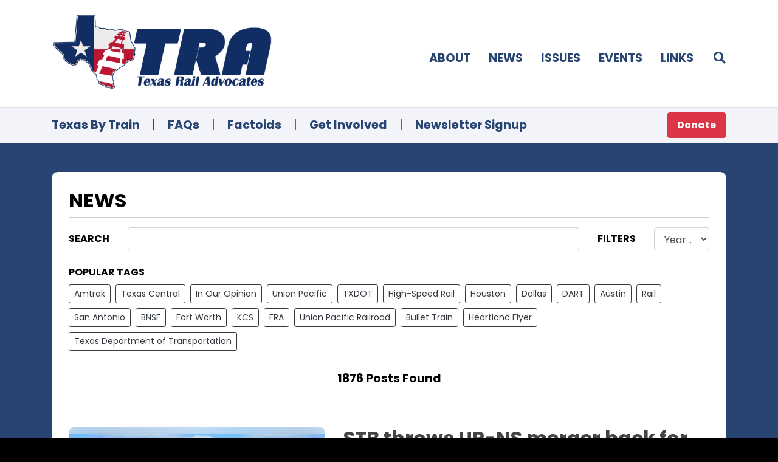

--- FILE ---
content_type: text/html; charset=UTF-8
request_url: https://texasrailadvocates.org/news?tag=
body_size: 8078
content:
<!DOCTYPE html>
<html lang="en">
<head>
	<meta charset="UTF-8">
	<meta name="viewport" content="width=device-width, initial-scale=1, minimum-scale=1">
	<meta http-equiv="X-UA-Compatible" content="ie=edge" />
	<meta name="theme-color" content="#333" />

	<title>News - Texas Rail Advocates</title>
	
	<link rel="preconnect" href="https://fonts.gstatic.com">
	<meta property="fb:app_id" content="" />
	<meta property="og:type" content="article" />
	<meta property="og:title" content="News - Texas Rail Advocates" />
	<meta property="og:url" content="https://texasrailadvocates.org/news" />
	<meta property="og:description" content="" />
	<meta property="og:image" content="https://texasrailadvocates.org/?v=6592a964183abde21d2d49231c1c1161c681f49e" />

	<meta name="twitter:card" content="summary" />
	<meta name="twitter:title" content="News - Texas Rail Advocates" />
	<meta name="twitter:creator" content="" />
	<meta name="twitter:image" content="https://texasrailadvocates.org/?v=6592a964183abde21d2d49231c1c1161c681f49e" />
	<meta name="twitter:domain" content="texasrailadvocates.org" />

	<meta name="google-signin-client_id" content="" />
		
	<link rel="shortcut icon" href="/favicon.ico?v=6592a964183abde21d2d49231c1c1161c681f49e" />
	<link rel="icon" type="image/png" href="/favicon.ico?v=6592a964183abde21d2d49231c1c1161c681f49e" />

	<!-- framework resources -->
	<script type="text/javascript" src="/share/jquery32/jquery.min.js?v=6592a964183abde21d2d49231c1c1161c681f49e"></script>
	<script type="text/javascript" src="/share/bootstrap4/bootstrap.bundle.min.js?v=6592a964183abde21d2d49231c1c1161c681f49e"></script>
	<script type="text/javascript" src="/themes/toaster/js/scripts.js?v=6592a964183abde21d2d49231c1c1161c681f49e"></script>
	<script type="text/javascript" src="/themes/local/js/scripts.js?v=6592a964183abde21d2d49231c1c1161c681f49e"></script>
	<link rel="stylesheet" type="text/css" href="https://fonts.googleapis.com/css2?family=Poppins:ital,wght@0,200;0,300;0,400;0,500;0,700;1,200;1,300;1,400;1,500;1,700&family=Roboto+Condensed:ital,wght@0,300;0,400;0,700;1,300;1,400;1,700&family=Azeret+Mono:ital,wght@0,100;0,400;0,600;1,100;1,300;1,600&display=swap" />
	<link rel="stylesheet" type="text/css" href="/share/bootstrap4/bootstrap.min.css?v=6592a964183abde21d2d49231c1c1161c681f49e" />
	<link rel="stylesheet" type="text/css" href="/share/fontawesome5/all.min.css?v=6592a964183abde21d2d49231c1c1161c681f49e" />
	<link rel="stylesheet" type="text/css" href="/themes/toaster/css/styles.css?v=6592a964183abde21d2d49231c1c1161c681f49e" />
	<link rel="stylesheet" type="text/css" href="/themes/local/css/styles.css?v=6592a964183abde21d2d49231c1c1161c681f49e" />

	<!-- remote resources -->
	<script type="text/javascript" src="https://www.google.com/recaptcha/api.js"></script>
	<script type="text/javascript" src="https://apis.google.com/js/platform.js" async defer></script>
	<script type="text/javascript" src="https://connect.facebook.net/en_US/sdk.js" async defer></script>
	<script type="text/javascript" src="https://platform.twitter.com/widgets.js" async defer></script>
	<script type="text/javascript" src="https://appleid.cdn-apple.com/appleauth/static/jsapi/appleid/1/en_US/appleid.auth.js" async defer></script>

<link type="text/css" rel="stylesheet" href="https://cdn.jsdelivr.net/npm/summernote@0.8.18/dist/summernote.min.css" />
<script type="text/javascript" src="https://cdn.jsdelivr.net/npm/summernote@0.8.18/dist/summernote.min.js"></script>

<!-- Google tag (gtag.js) -->
<script async src="https://www.googletagmanager.com/gtag/js?id=AW-1007866629"></script>
<script>
  window.dataLayer = window.dataLayer || [];
  function gtag(){dataLayer.push(arguments);}
  gtag('js', new Date());

  gtag('config', 'AW-1007866629');
</script>

<!-- Event snippet for Website traffic conversion page -->
<script>
  gtag('event', 'conversion', {'send_to': 'AW-1007866629/Sg8kCMrxmNgCEIWmy-AD'});
</script>

</head>
<body class="">
	<!-- social media frameworks-->
	<script type="text/javascript">
		</script>
	<!-- end social media frameworks -->


	<div id="Keystone" style="display:block;overflow-x:hidden;">
<header id="SiteHeader" class="">

	<!-- primary header bar -->
	<div class="container pt-4 pb-4">
		<div class="row align-items-center">
			<div class="col-6 col-lg-4" style="padding-right:0px;">
				<a href="/"><img src="/share/gfx/logo2.png" alt="Texas Rail Advocates" /></a>
			</div>
			<div class="col d-lg-none" style="padding-left:0px;padding-right:0px;"></div>
			<div class="d-block d-lg-none col-auto" style="padding-left:0px;padding-right:4px;">
				<a href="#" class="SiteSearchToggle"><i class="fas fa-fw fa-search"></i></a>
			</div>
			<div class="d-block d-lg-none col-auto">
				<a id="SiteMenuToggle" href="#" class="font-size-largerest">
					<span class="text-uppercase">Menu</span>
					<i class="fas fa-fw fa-bars"></i>
				</a>
			</div>
			<div class="col-12 d-lg-none mb-0 mb-lg-4"></div>

			<div id="SiteMenu1" class="col d-none d-lg-block mt-4 mt-mb-0">
				<div class="row justify-content-start justify-content-lg-end align-items-center text-uppercase mb-2">
					<div class="d-lg-none col-6 col-lg-auto mb-3 mb-lg-0">
						<hr class="d-block d-lg-none mt-0 mb-3" />
						<a href="/about">Home</a>
					</div>
					<div class="col-6 col-lg-auto mb-3 mb-lg-0">
						<hr class="d-block d-lg-none mt-0 mb-3" />
						<a href="/about">About</a>
					</div>
					<div class="col-6 col-lg-auto mb-3 mb-lg-0">
						<hr class="d-block d-lg-none mt-0 mb-3" />
						<a href="/news">News</a>
					</div>
					<div class="col-6 col-lg-auto mb-3 mb-lg-0">
						<hr class="d-block d-lg-none mt-0 mb-3" />
						<a href="/issues">Issues</a>
					</div>
					<div class="col-6 col-lg-auto mb-3 mb-lg-0">
						<hr class="d-block d-lg-none mt-0 mb-3" />
						<a href="/events">Events</a>
					</div>
					<div class="col-6 col-lg-auto mb-3 mb-lg-0">
						<hr class="d-block d-lg-none mt-0 mb-3" />
						<a href="/links">Links</a>
					</div>

					<div class="col-6 d-block d-lg-none mb-3">
						<hr class="d-block d-lg-none mt-0 mb-3" />
						<a href="/texas-by-train" class="font-size-larger font-weight-bold">Texas By Train</a>
					</div>
					<div class="col-6 d-block d-lg-none mb-3">
						<hr class="d-block d-lg-none mt-0 mb-3" />
						<a href="/faq" class="font-size-larger font-weight-bold">FAQs</a>
					</div>
					<div class="col-6 d-block d-lg-none mb-3">
						<hr class="d-block d-lg-none mt-0 mb-3" />
						<a href="/factoids" class="font-size-larger font-weight-bold">Factoids</a>
					</div>
					<div class="col-6 d-block d-lg-none mb-3">
						<hr class="d-block d-lg-none mt-0 mb-3" />
						<a href="/get-involved" class="font-size-larger font-weight-bold">Get Involved</a>
					</div>
					<div class="col-6 d-block d-lg-none mb-3">
						<hr class="d-block d-lg-none mt-0 mb-3" />
						<a href="https://fm.tms.us/fmi/webd/TRAdatabase" class="font-size-larger font-weight-bold">Newsletter</a>
					</div>
					<div class="col-6 d-block d-lg-none mb-3">
						<hr class="d-block d-lg-none mt-0 mb-3" />
						<a href="/donate" class="text-danger">Donate</a>
					</div>
					<div class="col-6 d-block d-lg-none mb-3">
						<hr class="d-block d-lg-none mt-0 mb-3" />
						<a href="/contact" class="">Contact</a>
					</div>

					<div class="col-12 col-lg-auto mb-3 mb-lg-0 d-none d-lg-block">
						<hr class="d-block d-lg-none mt-0 mb-3" />
						<a href="#" class="SiteSearchToggle"><i class="fas fa-fw fa-search"></i></a>
					</div>

				</div>
			</div>

		</div>
	</div>

	<!-- search drawer -->
	<div class="container">
		<div id="SiteSearch1" class="d-none pt-4 pb-4">
			<form action="/news" method="get">
			<div class="font-weight-bold">Search:</div>
			<div class="mb-2">
				<input type="text" name="q" class="form-control" />
			</div>
			<div class="row">
				<div class="col-auto">

				</div>
				<div class="col"></div>
				<div class="col-auto">
					<button type="submit" class="btn btn-sm btn-primary">
						Search
					</button>
					<button class="btn btn-sm btn-secondary SiteSearchToggle">
						Cancel
					</button>
				</div>
			</div>
			</form>
		</div>
	</div>

	<!-- subheader -->
	<div class="d-none d-lg-block" style="background:#f2f4f9;border-top:1px solid #E0E2E6;">
		<div class="container pt-2 pb-2">
			<div class="row justify-content-center align-items-center">
				<div class="col-auto">
					<a href="/texas-by-train" class="font-weight-bold">Texas By Train</a>
				</div>
				<div class="col-auto text-primary" style="padding-left:5px;padding-right:5px;">|</div>
				<div class="col-auto">
					<a href="/faq" class="font-weight-bold">FAQs</a>
				</div>
				<div class="col-auto text-primary" style="padding-left:5px;padding-right:5px;">|</div>
				<div class="col-auto">
					<a href="/factoids" class="font-weight-bold">Factoids</a>
				</div>
				<div class="col-auto text-primary" style="padding-left:5px;padding-right:5px;">|</div>
				<div class="col-auto">
					<a href="/get-involved" class="font-weight-bold">Get Involved</a>
				</div>
				<div class="col-auto text-primary" style="padding-left:5px;padding-right:5px;">|</div>
				<div class="col-auto">
					<a href="https://fm.tms.us/fmi/webd/TRAdatabase" class="font-weight-bold">Newsletter Signup</a>
				</div>
				<div class="col text-right">
					<a href="/donate" class="btn btn-danger font-size-normal text-white btn-lg font-weight-bold">Donate</a>
				</div>
			</div>
		</div>
	</div>

</header>

<script type="module">
jQuery(document)
.ready(function(){

	let MenuToggle = jQuery('#SiteMenuToggle');
	let SearchToggle = jQuery('.SiteSearchToggle');

	let Menu1 = jQuery('#SiteMenu1');
	let Search1 = jQuery('#SiteSearch1');

	MenuToggle.on('click',function(){
		Menu1.toggleClass('d-none');
		return false;
	});

	SearchToggle.on('click', function(){
		console.log('search click');

		if(Search1.hasClass('d-none')) {
			Search1.removeClass('d-none');

			Search1
			.find('.form-control')[0]
			.focus();
		}

		else {
			Search1.addClass('d-none');
		}

		return false;
	});

	return;
});
</script><section class="SiteSection">


<div class="container container-page">
	<div class="page-wrapper rounded">

		<h2 class="text-uppercase">News</h2>
		<hr class="mt-0 mb-3" />

		<div class="row align-items-center mb-4">
			<div class="col-12 col-lg-auto mb-2 mb-lg-0">
				<strong class="text-uppercase">Search</strong>
							</div>
			<div class="col mb-4 mb-lg-0">
				<input type="text" name="q" class="form-control FilterText" value="" data-field="q" />
			</div>
			<div class="col-12 col-lg-auto mb-2 mb-lg-0">
				<strong class="text-uppercase">Filters</strong>
			</div>
			<div class="col-12 col-lg-auto mb-2 mb-lg-0">
				<select id="FilterYear" name="year" class="form-control FilterSelect" data-field="year">
					<option value="0">Year...</option>
										<option value="2026" >2026</option>
										<option value="2025" >2025</option>
										<option value="2024" >2024</option>
										<option value="2023" >2023</option>
										<option value="2022" >2022</option>
										<option value="2021" >2021</option>
										<option value="2020" >2020</option>
										<option value="2019" >2019</option>
										<option value="2018" >2018</option>
										<option value="2017" >2017</option>
										<option value="2016" >2016</option>
										<option value="2015" >2015</option>
									</select>
			</div>
					</div>

		<div class="row tight align-items-center mb-4">
			<div class="col-12 mb-2">
				<strong class="text-uppercase">Popular Tags</strong>
			</div>
						<div class="col-auto mb-2">
				<a href="/news?tag=Amtrak" class="btn btn-outline-dark btn-sm">Amtrak</a>
			</div>
						<div class="col-auto mb-2">
				<a href="/news?tag=Texas Central" class="btn btn-outline-dark btn-sm">Texas Central</a>
			</div>
						<div class="col-auto mb-2">
				<a href="/news?tag=In Our Opinion" class="btn btn-outline-dark btn-sm">In Our Opinion</a>
			</div>
						<div class="col-auto mb-2">
				<a href="/news?tag=Union Pacific" class="btn btn-outline-dark btn-sm">Union Pacific</a>
			</div>
						<div class="col-auto mb-2">
				<a href="/news?tag=TXDOT" class="btn btn-outline-dark btn-sm">TXDOT</a>
			</div>
						<div class="col-auto mb-2">
				<a href="/news?tag=High-Speed Rail" class="btn btn-outline-dark btn-sm">High-Speed Rail</a>
			</div>
						<div class="col-auto mb-2">
				<a href="/news?tag=Houston" class="btn btn-outline-dark btn-sm">Houston</a>
			</div>
						<div class="col-auto mb-2">
				<a href="/news?tag=Dallas" class="btn btn-outline-dark btn-sm">Dallas</a>
			</div>
						<div class="col-auto mb-2">
				<a href="/news?tag=DART" class="btn btn-outline-dark btn-sm">DART</a>
			</div>
						<div class="col-auto mb-2">
				<a href="/news?tag=Austin" class="btn btn-outline-dark btn-sm">Austin</a>
			</div>
						<div class="col-auto mb-2">
				<a href="/news?tag=Rail" class="btn btn-outline-dark btn-sm">Rail</a>
			</div>
						<div class="col-auto mb-2">
				<a href="/news?tag=San Antonio" class="btn btn-outline-dark btn-sm">San Antonio</a>
			</div>
						<div class="col-auto mb-2">
				<a href="/news?tag=BNSF" class="btn btn-outline-dark btn-sm">BNSF</a>
			</div>
						<div class="col-auto mb-2">
				<a href="/news?tag=Fort Worth" class="btn btn-outline-dark btn-sm">Fort Worth</a>
			</div>
						<div class="col-auto mb-2">
				<a href="/news?tag=KCS" class="btn btn-outline-dark btn-sm">KCS</a>
			</div>
						<div class="col-auto mb-2">
				<a href="/news?tag=FRA" class="btn btn-outline-dark btn-sm">FRA</a>
			</div>
						<div class="col-auto mb-2">
				<a href="/news?tag=Union Pacific Railroad" class="btn btn-outline-dark btn-sm">Union Pacific Railroad</a>
			</div>
						<div class="col-auto mb-2">
				<a href="/news?tag=Bullet Train" class="btn btn-outline-dark btn-sm">Bullet Train</a>
			</div>
						<div class="col-auto mb-2">
				<a href="/news?tag=Heartland Flyer" class="btn btn-outline-dark btn-sm">Heartland Flyer</a>
			</div>
						<div class="col-auto mb-2">
				<a href="/news?tag=Texas Department of Transportation" class="btn btn-outline-dark btn-sm">Texas Department of Transportation</a>
			</div>
					</div>

		<div class="hr-hide-last">

			<div class="font-weight-bold font-size-larger text-center mb-4">
				1876 Posts Found
											</div>

			<hr />

			<!-- POST LISTING -->
			
<div class="row">
	<div class="col-12 mb-0">
		<div class="row align-items-top">
			<div class="col-12 col-md-5">
								<div class="ratiobox widemeh rounded mb-4">
					<div class="position-absolutely wallpapered covered rounded" style="transform:scale(1.1);filter:blur(26px);background-image:url(https://texasrailadvocates.org/media/upl/976c8ccb/a6ff/4eae/a71f/1aad3633338d/image.jpg);"></div>
					<div class="position-absolutely wallpapered contained rounded" style="background-color:transparent;background-image:url(https://texasrailadvocates.org/media/upl/976c8ccb/a6ff/4eae/a71f/1aad3633338d/image.jpg);"></div>
				</div>
							</div>
			<div class="col-12 col-md">

				<h2 class="mb-2 font-weight-bold font-size-most-large">
					<a href="https://texasrailadvocates.org/post/stb-throws-up-ns-merger-back-for-more-data-ups-vena-says-merger-is-good-for-nationwide-commerce">STB throws UP-NS merger back for more data; UP&#039;s  Vena says merger is good for nationwide commerce</a>
				</h2>
				<div class="text-muted font-style-italic mb-4">
					January 18th, 2026				</div>
				<div class="mb-2">
					<div class="row tight align-items-center">
												<div class="col-12 mb-4">
							<div class="row tight align-items-center">
								<div class="col-auto mb-2"><strong>Tags:</strong></div>
																<div class="col-auto mb-2">
									<a href="/news?tag=surface transportation board" class="btn btn-outline-dark btn-sm font-size-smaller p-1 pl-2 pr-2 text-left">
										Surface Transportation Board									</a>
								</div>
																<div class="col-auto mb-2">
									<a href="/news?tag=norfolk southern" class="btn btn-outline-dark btn-sm font-size-smaller p-1 pl-2 pr-2 text-left">
										Norfolk Southern									</a>
								</div>
																<div class="col-auto mb-2">
									<a href="/news?tag=merger" class="btn btn-outline-dark btn-sm font-size-smaller p-1 pl-2 pr-2 text-left">
										merger									</a>
								</div>
																<div class="col-auto mb-2">
									<a href="/news?tag=union pacific railroad" class="btn btn-outline-dark btn-sm font-size-smaller p-1 pl-2 pr-2 text-left">
										Union Pacific Railroad									</a>
								</div>
																<div class="col-auto mb-2">
									<a href="/news?tag=midwest association of rail shippers" class="btn btn-outline-dark btn-sm font-size-smaller p-1 pl-2 pr-2 text-left">
										Midwest Association of Rail Shippers									</a>
								</div>
															</div>
						</div>
												<div class="col-auto">
							<div class="mb-4">January 18, 2026 - TRA Newswire -The Surface Transportation Board&nbsp;turned back Union Pacific’s application to acquire Norfolk Southern&nbsp;this past Friday. The Board didn’t say the transaction is good or bad, pro-competitive or anti-competitive. What it did say, very clearly, is...</div>

							<div class="mt-2">
								<a href="https://texasrailadvocates.org/post/stb-throws-up-ns-merger-back-for-more-data-ups-vena-says-merger-is-good-for-nationwide-commerce" class="btn btn-primary text-white font-weight-bold">
									Read More
									<i class="fas fa-fw fa-caret-right"></i>
								</a>
							</div>
						</div>
					</div>
				</div>
			</div>
		</div>
	</div>
</div>
<hr />

<div class="row">
	<div class="col-12 mb-0">
		<div class="row align-items-top">
			<div class="col-12 col-md-5">
								<div class="ratiobox widemeh rounded mb-4">
					<div class="position-absolutely wallpapered covered rounded" style="transform:scale(1.1);filter:blur(26px);background-image:url(https://texasrailadvocates.org/media/upl/eb2adf66/5f51/44a9/b2d9/9da4df2f8f21/image.jpg);"></div>
					<div class="position-absolutely wallpapered contained rounded" style="background-color:transparent;background-image:url(https://texasrailadvocates.org/media/upl/eb2adf66/5f51/44a9/b2d9/9da4df2f8f21/image.jpg);"></div>
				</div>
							</div>
			<div class="col-12 col-md">

				<h2 class="mb-2 font-weight-bold font-size-most-large">
					<a href="https://texasrailadvocates.org/post/austin-light-rail-completes-fta-environmental-review-moving-closer-to-federal-funding">Austin light rail completes FTA environmental review, moving closer to federal funding</a>
				</h2>
				<div class="text-muted font-style-italic mb-4">
					January 18th, 2026				</div>
				<div class="mb-2">
					<div class="row tight align-items-center">
												<div class="col-12 mb-4">
							<div class="row tight align-items-center">
								<div class="col-auto mb-2"><strong>Tags:</strong></div>
																<div class="col-auto mb-2">
									<a href="/news?tag=austin" class="btn btn-outline-dark btn-sm font-size-smaller p-1 pl-2 pr-2 text-left">
										Austin									</a>
								</div>
																<div class="col-auto mb-2">
									<a href="/news?tag=project connect" class="btn btn-outline-dark btn-sm font-size-smaller p-1 pl-2 pr-2 text-left">
										Project Connect									</a>
								</div>
																<div class="col-auto mb-2">
									<a href="/news?tag=light rail" class="btn btn-outline-dark btn-sm font-size-smaller p-1 pl-2 pr-2 text-left">
										light rail									</a>
								</div>
																<div class="col-auto mb-2">
									<a href="/news?tag=austin transit partnership" class="btn btn-outline-dark btn-sm font-size-smaller p-1 pl-2 pr-2 text-left">
										Austin Transit Partnership									</a>
								</div>
																<div class="col-auto mb-2">
									<a href="/news?tag=federal transit administration" class="btn btn-outline-dark btn-sm font-size-smaller p-1 pl-2 pr-2 text-left">
										Federal Transit Administration									</a>
								</div>
															</div>
						</div>
												<div class="col-auto">
							<div class="mb-4">January 16, 2026 - CommunityImpact.com -&nbsp;Austin's light rail project cleared a key federal review in&nbsp;January, marking a "major milestone" in the multibillion-dollar&nbsp;transit system's ongoing development.The nearly 10-mile Austin Light Rail is one piece of&nbsp;the&nbsp;Project Connect&nbsp;transit&nbsp;program rolling out following&nbsp;voterapproval&nbsp;in 2020. The...</div>

							<div class="mt-2">
								<a href="https://texasrailadvocates.org/post/austin-light-rail-completes-fta-environmental-review-moving-closer-to-federal-funding" class="btn btn-primary text-white font-weight-bold">
									Read More
									<i class="fas fa-fw fa-caret-right"></i>
								</a>
							</div>
						</div>
					</div>
				</div>
			</div>
		</div>
	</div>
</div>
<hr />

<div class="row">
	<div class="col-12 mb-0">
		<div class="row align-items-top">
			<div class="col-12 col-md-5">
								<div class="ratiobox widemeh rounded mb-4">
					<div class="position-absolutely wallpapered covered rounded" style="transform:scale(1.1);filter:blur(26px);background-image:url(https://texasrailadvocates.org/media/upl/86257524/84ae/4c37/8909/2d1601b98118/image.jpg);"></div>
					<div class="position-absolutely wallpapered contained rounded" style="background-color:transparent;background-image:url(https://texasrailadvocates.org/media/upl/86257524/84ae/4c37/8909/2d1601b98118/image.jpg);"></div>
				</div>
							</div>
			<div class="col-12 col-md">

				<h2 class="mb-2 font-weight-bold font-size-most-large">
					<a href="https://texasrailadvocates.org/post/texas-eagle-underrated-amtrak-route-is-quietly-becoming-americas-last-great-cross-country-adventure">Texas Eagle: Underrated Amtrak route Is quietly becoming America&rsquo;s last great cross-country adventure</a>
				</h2>
				<div class="text-muted font-style-italic mb-4">
					January 17th, 2026				</div>
				<div class="mb-2">
					<div class="row tight align-items-center">
												<div class="col-12 mb-4">
							<div class="row tight align-items-center">
								<div class="col-auto mb-2"><strong>Tags:</strong></div>
																<div class="col-auto mb-2">
									<a href="/news?tag=amtrak" class="btn btn-outline-dark btn-sm font-size-smaller p-1 pl-2 pr-2 text-left">
										Amtrak									</a>
								</div>
																<div class="col-auto mb-2">
									<a href="/news?tag=texas eagle" class="btn btn-outline-dark btn-sm font-size-smaller p-1 pl-2 pr-2 text-left">
										Texas Eagle									</a>
								</div>
																<div class="col-auto mb-2">
									<a href="/news?tag=train travel" class="btn btn-outline-dark btn-sm font-size-smaller p-1 pl-2 pr-2 text-left">
										train travel									</a>
								</div>
															</div>
						</div>
												<div class="col-auto">
							<div class="mb-4">January 17, 2026 - TheTravel.com -&nbsp;If you're dreaming of a cross-country train ride that takes you from the skyscrapers of Chicago to the desert sunsets of the American Southwest—without the crowds of more famous routes—then it's time you discovered the&nbsp;Texas...</div>

							<div class="mt-2">
								<a href="https://texasrailadvocates.org/post/texas-eagle-underrated-amtrak-route-is-quietly-becoming-americas-last-great-cross-country-adventure" class="btn btn-primary text-white font-weight-bold">
									Read More
									<i class="fas fa-fw fa-caret-right"></i>
								</a>
							</div>
						</div>
					</div>
				</div>
			</div>
		</div>
	</div>
</div>
<hr />

<div class="row">
	<div class="col-12 mb-0">
		<div class="row align-items-top">
			<div class="col-12 col-md-5">
								<div class="ratiobox widemeh rounded mb-4">
					<div class="position-absolutely wallpapered covered rounded" style="transform:scale(1.1);filter:blur(26px);background-image:url(https://texasrailadvocates.org/media/upl/ef8ea047/51aa/40d5/a9ef/dc3073f79cec/image.png);"></div>
					<div class="position-absolutely wallpapered contained rounded" style="background-color:transparent;background-image:url(https://texasrailadvocates.org/media/upl/ef8ea047/51aa/40d5/a9ef/dc3073f79cec/image.png);"></div>
				</div>
							</div>
			<div class="col-12 col-md">

				<h2 class="mb-2 font-weight-bold font-size-most-large">
					<a href="https://texasrailadvocates.org/post/tra-urges-texas-lawmakers-to-add-txdots-statewide-transit-plan-to-their-interim-hearings">TRA urges Texas lawmakers to add TxDOT&#039;s statewide transit plan to their interim hearings</a>
				</h2>
				<div class="text-muted font-style-italic mb-4">
					January 16th, 2026				</div>
				<div class="mb-2">
					<div class="row tight align-items-center">
												<div class="col-12 mb-4">
							<div class="row tight align-items-center">
								<div class="col-auto mb-2"><strong>Tags:</strong></div>
																<div class="col-auto mb-2">
									<a href="/news?tag=txdot" class="btn btn-outline-dark btn-sm font-size-smaller p-1 pl-2 pr-2 text-left">
										TXDOT									</a>
								</div>
																<div class="col-auto mb-2">
									<a href="/news?tag=texas department of transportation" class="btn btn-outline-dark btn-sm font-size-smaller p-1 pl-2 pr-2 text-left">
										Texas Department of Transportation									</a>
								</div>
																<div class="col-auto mb-2">
									<a href="/news?tag=interim charge" class="btn btn-outline-dark btn-sm font-size-smaller p-1 pl-2 pr-2 text-left">
										Interim Charge									</a>
								</div>
																<div class="col-auto mb-2">
									<a href="/news?tag=brightline" class="btn btn-outline-dark btn-sm font-size-smaller p-1 pl-2 pr-2 text-left">
										Brightline									</a>
								</div>
																<div class="col-auto mb-2">
									<a href="/news?tag=intercity passenger rail" class="btn btn-outline-dark btn-sm font-size-smaller p-1 pl-2 pr-2 text-left">
										Intercity Passenger Rail									</a>
								</div>
																<div class="col-auto mb-2">
									<a href="/news?tag=statewide multimodal transit plan" class="btn btn-outline-dark btn-sm font-size-smaller p-1 pl-2 pr-2 text-left">
										Statewide Multimodal Transit Plan									</a>
								</div>
																<div class="col-auto mb-2">
									<a href="/news?tag=smtp" class="btn btn-outline-dark btn-sm font-size-smaller p-1 pl-2 pr-2 text-left">
										SMTP									</a>
								</div>
															</div>
						</div>
												<div class="col-auto">
							<div class="mb-4">January 16, 2026 - TRA Newswire -Texas lawmakers will hold what they call 'Interim Charge Hearings' in the upcoming months, to review legislation that passed during the 2025 session and determine what should be studied leading into the next gathering...</div>

							<div class="mt-2">
								<a href="https://texasrailadvocates.org/post/tra-urges-texas-lawmakers-to-add-txdots-statewide-transit-plan-to-their-interim-hearings" class="btn btn-primary text-white font-weight-bold">
									Read More
									<i class="fas fa-fw fa-caret-right"></i>
								</a>
							</div>
						</div>
					</div>
				</div>
			</div>
		</div>
	</div>
</div>
<hr />

<div class="row">
	<div class="col-12 mb-0">
		<div class="row align-items-top">
			<div class="col-12 col-md-5">
								<div class="ratiobox widemeh rounded mb-4">
					<div class="position-absolutely wallpapered covered rounded" style="transform:scale(1.1);filter:blur(26px);background-image:url(https://texasrailadvocates.org/media/upl/4f642293/f1ba/43d3/a3a9/a3a9f267733f/image.jpg);"></div>
					<div class="position-absolutely wallpapered contained rounded" style="background-color:transparent;background-image:url(https://texasrailadvocates.org/media/upl/4f642293/f1ba/43d3/a3a9/a3a9f267733f/image.jpg);"></div>
				</div>
							</div>
			<div class="col-12 col-md">

				<h2 class="mb-2 font-weight-bold font-size-most-large">
					<a href="https://texasrailadvocates.org/post/riding-the-sunset-limited-a-texas-train-ride-to-remember">Riding the Sunset Limited, a Texas train ride to remember</a>
				</h2>
				<div class="text-muted font-style-italic mb-4">
					January 14th, 2026				</div>
				<div class="mb-2">
					<div class="row tight align-items-center">
												<div class="col-12 mb-4">
							<div class="row tight align-items-center">
								<div class="col-auto mb-2"><strong>Tags:</strong></div>
																<div class="col-auto mb-2">
									<a href="/news?tag=houston" class="btn btn-outline-dark btn-sm font-size-smaller p-1 pl-2 pr-2 text-left">
										Houston									</a>
								</div>
																<div class="col-auto mb-2">
									<a href="/news?tag=amtrak" class="btn btn-outline-dark btn-sm font-size-smaller p-1 pl-2 pr-2 text-left">
										Amtrak									</a>
								</div>
																<div class="col-auto mb-2">
									<a href="/news?tag=sunset limited" class="btn btn-outline-dark btn-sm font-size-smaller p-1 pl-2 pr-2 text-left">
										Sunset Limited									</a>
								</div>
																<div class="col-auto mb-2">
									<a href="/news?tag=el paso" class="btn btn-outline-dark btn-sm font-size-smaller p-1 pl-2 pr-2 text-left">
										El Paso									</a>
								</div>
																<div class="col-auto mb-2">
									<a href="/news?tag=alpine" class="btn btn-outline-dark btn-sm font-size-smaller p-1 pl-2 pr-2 text-left">
										Alpine									</a>
								</div>
																<div class="col-auto mb-2">
									<a href="/news?tag=train travel" class="btn btn-outline-dark btn-sm font-size-smaller p-1 pl-2 pr-2 text-left">
										train travel									</a>
								</div>
															</div>
						</div>
												<div class="col-auto">
							<div class="mb-4">January 6, 2026 - Houstoniamag.com, Brittany Britto Garley -&nbsp;A ride on America’s oldest named passenger train reveals the beauty and the bumps of traveling through Texas, the slower way.Traveling across Texas&nbsp;can feel endless. The highways stretch for hours, crossing desert...</div>

							<div class="mt-2">
								<a href="https://texasrailadvocates.org/post/riding-the-sunset-limited-a-texas-train-ride-to-remember" class="btn btn-primary text-white font-weight-bold">
									Read More
									<i class="fas fa-fw fa-caret-right"></i>
								</a>
							</div>
						</div>
					</div>
				</div>
			</div>
		</div>
	</div>
</div>
<hr />

<div class="row">
	<div class="col-12 mb-0">
		<div class="row align-items-top">
			<div class="col-12 col-md-5">
								<div class="ratiobox widemeh rounded mb-4">
					<div class="position-absolutely wallpapered covered rounded" style="transform:scale(1.1);filter:blur(26px);background-image:url(https://texasrailadvocates.org/media/upl/58147c2e/3f73/47dd/8735/fc4b5f1dc8c5/image.jpg);"></div>
					<div class="position-absolutely wallpapered contained rounded" style="background-color:transparent;background-image:url(https://texasrailadvocates.org/media/upl/58147c2e/3f73/47dd/8735/fc4b5f1dc8c5/image.jpg);"></div>
				</div>
							</div>
			<div class="col-12 col-md">

				<h2 class="mb-2 font-weight-bold font-size-most-large">
					<a href="https://texasrailadvocates.org/post/bnsf-railway-beats-its-own-industry-leading-safety-record-in-2025">BNSF Railway beats its own industry-leading safety record in 2025</a>
				</h2>
				<div class="text-muted font-style-italic mb-4">
					January 13th, 2026				</div>
				<div class="mb-2">
					<div class="row tight align-items-center">
												<div class="col-12 mb-4">
							<div class="row tight align-items-center">
								<div class="col-auto mb-2"><strong>Tags:</strong></div>
																<div class="col-auto mb-2">
									<a href="/news?tag=freight rail" class="btn btn-outline-dark btn-sm font-size-smaller p-1 pl-2 pr-2 text-left">
										freight rail									</a>
								</div>
																<div class="col-auto mb-2">
									<a href="/news?tag=rail safety" class="btn btn-outline-dark btn-sm font-size-smaller p-1 pl-2 pr-2 text-left">
										rail safety									</a>
								</div>
																<div class="col-auto mb-2">
									<a href="/news?tag=katie farmer" class="btn btn-outline-dark btn-sm font-size-smaller p-1 pl-2 pr-2 text-left">
										Katie Farmer									</a>
								</div>
																<div class="col-auto mb-2">
									<a href="/news?tag=accidents" class="btn btn-outline-dark btn-sm font-size-smaller p-1 pl-2 pr-2 text-left">
										accidents									</a>
								</div>
																<div class="col-auto mb-2">
									<a href="/news?tag=bnsf railway" class="btn btn-outline-dark btn-sm font-size-smaller p-1 pl-2 pr-2 text-left">
										BNSF Railway									</a>
								</div>
															</div>
						</div>
												<div class="col-auto">
							<div class="mb-4">January 13, 2026 - TRA Newswire -Fort Worth-based BNSF Railway had its best year ever in reporting safety results for 2025, a record in the company's 177-year history. The railroad continues to lead its peers in North America when it...</div>

							<div class="mt-2">
								<a href="https://texasrailadvocates.org/post/bnsf-railway-beats-its-own-industry-leading-safety-record-in-2025" class="btn btn-primary text-white font-weight-bold">
									Read More
									<i class="fas fa-fw fa-caret-right"></i>
								</a>
							</div>
						</div>
					</div>
				</div>
			</div>
		</div>
	</div>
</div>
<hr />

<div class="row">
	<div class="col-12 mb-0">
		<div class="row align-items-top">
			<div class="col-12 col-md-5">
								<div class="ratiobox widemeh rounded mb-4">
					<div class="position-absolutely wallpapered covered rounded" style="transform:scale(1.1);filter:blur(26px);background-image:url(https://texasrailadvocates.org/media/upl/06d36fab/39a7/4788/a0f6/c44fffc1e2b1/image.jpg);"></div>
					<div class="position-absolutely wallpapered contained rounded" style="background-color:transparent;background-image:url(https://texasrailadvocates.org/media/upl/06d36fab/39a7/4788/a0f6/c44fffc1e2b1/image.jpg);"></div>
				</div>
							</div>
			<div class="col-12 col-md">

				<h2 class="mb-2 font-weight-bold font-size-most-large">
					<a href="https://texasrailadvocates.org/post/texas-rail-advocates-teams-with-unt-dallas-for-a-student-rail-symposium">Texas Rail Advocates teams with UNT-Dallas for a student Rail Symposium</a>
				</h2>
				<div class="text-muted font-style-italic mb-4">
					January 12th, 2026				</div>
				<div class="mb-2">
					<div class="row tight align-items-center">
												<div class="col-12 mb-4">
							<div class="row tight align-items-center">
								<div class="col-auto mb-2"><strong>Tags:</strong></div>
																<div class="col-auto mb-2">
									<a href="/news?tag=texas rail advocates" class="btn btn-outline-dark btn-sm font-size-smaller p-1 pl-2 pr-2 text-left">
										Texas Rail Advocates									</a>
								</div>
																<div class="col-auto mb-2">
									<a href="/news?tag=academic rail symposium" class="btn btn-outline-dark btn-sm font-size-smaller p-1 pl-2 pr-2 text-left">
										Academic Rail Symposium									</a>
								</div>
																<div class="col-auto mb-2">
									<a href="/news?tag=university of north texas dallas" class="btn btn-outline-dark btn-sm font-size-smaller p-1 pl-2 pr-2 text-left">
										University of North Texas Dallas									</a>
								</div>
																<div class="col-auto mb-2">
									<a href="/news?tag=unt-dallas" class="btn btn-outline-dark btn-sm font-size-smaller p-1 pl-2 pr-2 text-left">
										UNT-Dallas									</a>
								</div>
																<div class="col-auto mb-2">
									<a href="/news?tag=school of business" class="btn btn-outline-dark btn-sm font-size-smaller p-1 pl-2 pr-2 text-left">
										School of Business									</a>
								</div>
															</div>
						</div>
												<div class="col-auto">
							<div class="mb-4">January 12, 2026 - TRA Newswire -Texas Rail Advocates, in conjunction with the University of North Texas - Dallas School of Business, will present the first in a series of Academic Rail Symposiums February 27th at the Dallas campus.The event,...</div>

							<div class="mt-2">
								<a href="https://texasrailadvocates.org/post/texas-rail-advocates-teams-with-unt-dallas-for-a-student-rail-symposium" class="btn btn-primary text-white font-weight-bold">
									Read More
									<i class="fas fa-fw fa-caret-right"></i>
								</a>
							</div>
						</div>
					</div>
				</div>
			</div>
		</div>
	</div>
</div>
<hr />

<div class="row">
	<div class="col-12 mb-0">
		<div class="row align-items-top">
			<div class="col-12 col-md-5">
								<div class="ratiobox widemeh rounded mb-4">
					<div class="position-absolutely wallpapered covered rounded" style="transform:scale(1.1);filter:blur(26px);background-image:url(https://texasrailadvocates.org/media/upl/c89f7379/9040/47d5/8eda/ddf8cdff013d/image.jpg);"></div>
					<div class="position-absolutely wallpapered contained rounded" style="background-color:transparent;background-image:url(https://texasrailadvocates.org/media/upl/c89f7379/9040/47d5/8eda/ddf8cdff013d/image.jpg);"></div>
				</div>
							</div>
			<div class="col-12 col-md">

				<h2 class="mb-2 font-weight-bold font-size-most-large">
					<a href="https://texasrailadvocates.org/post/bnsf-exec-igoe-joins-rj-corman-railroad-as-president-and-coo">BNSF exec Igoe joins R.J. Corman Railroad as President and COO</a>
				</h2>
				<div class="text-muted font-style-italic mb-4">
					January 6th, 2026				</div>
				<div class="mb-2">
					<div class="row tight align-items-center">
												<div class="col-12 mb-4">
							<div class="row tight align-items-center">
								<div class="col-auto mb-2"><strong>Tags:</strong></div>
																<div class="col-auto mb-2">
									<a href="/news?tag=r.j. corman" class="btn btn-outline-dark btn-sm font-size-smaller p-1 pl-2 pr-2 text-left">
										R.J. Corman									</a>
								</div>
																<div class="col-auto mb-2">
									<a href="/news?tag=short line railroads" class="btn btn-outline-dark btn-sm font-size-smaller p-1 pl-2 pr-2 text-left">
										Short Line Railroads									</a>
								</div>
																<div class="col-auto mb-2">
									<a href="/news?tag=bnsf railway" class="btn btn-outline-dark btn-sm font-size-smaller p-1 pl-2 pr-2 text-left">
										BNSF Railway									</a>
								</div>
																<div class="col-auto mb-2">
									<a href="/news?tag=matt igoe" class="btn btn-outline-dark btn-sm font-size-smaller p-1 pl-2 pr-2 text-left">
										Matt Igoe									</a>
								</div>
															</div>
						</div>
												<div class="col-auto">
							<div class="mb-4">January 6, 2026 - TRA Newswire -R.&nbsp;J.&nbsp;Corman Railroad Company today announced Matthew (Matt) Igoe will join R.&nbsp;J.&nbsp;Corman Railroad Company as President &amp; Chief Operating Officer, effective immediately. He will assume responsibility for transportation, mechanical, engineering, and day-to-day network performance across...</div>

							<div class="mt-2">
								<a href="https://texasrailadvocates.org/post/bnsf-exec-igoe-joins-rj-corman-railroad-as-president-and-coo" class="btn btn-primary text-white font-weight-bold">
									Read More
									<i class="fas fa-fw fa-caret-right"></i>
								</a>
							</div>
						</div>
					</div>
				</div>
			</div>
		</div>
	</div>
</div>
<hr />

<div class="row">
	<div class="col-12 mb-0">
		<div class="row align-items-top">
			<div class="col-12 col-md-5">
								<div class="ratiobox widemeh rounded mb-4">
					<div class="position-absolutely wallpapered covered rounded" style="transform:scale(1.1);filter:blur(26px);background-image:url(https://texasrailadvocates.org/media/upl/12396344/a5e6/4ac0/929a/7c4d1481587f/image.jpg);"></div>
					<div class="position-absolutely wallpapered contained rounded" style="background-color:transparent;background-image:url(https://texasrailadvocates.org/media/upl/12396344/a5e6/4ac0/929a/7c4d1481587f/image.jpg);"></div>
				</div>
							</div>
			<div class="col-12 col-md">

				<h2 class="mb-2 font-weight-bold font-size-most-large">
					<a href="https://texasrailadvocates.org/post/why-a-public-vote-to-pull-out-of-darts-service-area-is-a-bad-move-unintended-consequences-ahead">Why a public vote to pull out of DART&#039;s service area is a bad move; unintended consequences ahead</a>
				</h2>
				<div class="text-muted font-style-italic mb-4">
					December 24th, 2025				</div>
				<div class="mb-2">
					<div class="row tight align-items-center">
												<div class="col-12 mb-4">
							<div class="row tight align-items-center">
								<div class="col-auto mb-2"><strong>Tags:</strong></div>
																<div class="col-auto mb-2">
									<a href="/news?tag=dart" class="btn btn-outline-dark btn-sm font-size-smaller p-1 pl-2 pr-2 text-left">
										DART									</a>
								</div>
																<div class="col-auto mb-2">
									<a href="/news?tag=dallas area rapid transit" class="btn btn-outline-dark btn-sm font-size-smaller p-1 pl-2 pr-2 text-left">
										Dallas Area Rapid Transit									</a>
								</div>
																<div class="col-auto mb-2">
									<a href="/news?tag=referendum" class="btn btn-outline-dark btn-sm font-size-smaller p-1 pl-2 pr-2 text-left">
										referendum									</a>
								</div>
																<div class="col-auto mb-2">
									<a href="/news?tag=data" class="btn btn-outline-dark btn-sm font-size-smaller p-1 pl-2 pr-2 text-left">
										DATA									</a>
								</div>
																<div class="col-auto mb-2">
									<a href="/news?tag=dallas area transit alliance" class="btn btn-outline-dark btn-sm font-size-smaller p-1 pl-2 pr-2 text-left">
										Dallas Area Transit Alliance									</a>
								</div>
																<div class="col-auto mb-2">
									<a href="/news?tag=withdrawal" class="btn btn-outline-dark btn-sm font-size-smaller p-1 pl-2 pr-2 text-left">
										withdrawal									</a>
								</div>
															</div>
						</div>
												<div class="col-auto">
							<div class="mb-4">December 25, 2025 - TRA Commentary -So, maybe Dallas Area Rapid Transit (DART) hasn't been the easiest for member cities to work with, has not been transparent enough, or focused closer on individual city needs. And, by the way, that's...</div>

							<div class="mt-2">
								<a href="https://texasrailadvocates.org/post/why-a-public-vote-to-pull-out-of-darts-service-area-is-a-bad-move-unintended-consequences-ahead" class="btn btn-primary text-white font-weight-bold">
									Read More
									<i class="fas fa-fw fa-caret-right"></i>
								</a>
							</div>
						</div>
					</div>
				</div>
			</div>
		</div>
	</div>
</div>
<hr />

<div class="row">
	<div class="col-12 mb-0">
		<div class="row align-items-top">
			<div class="col-12 col-md-5">
								<div class="ratiobox widemeh rounded mb-4">
					<div class="position-absolutely wallpapered covered rounded" style="transform:scale(1.1);filter:blur(26px);background-image:url(https://texasrailadvocates.org/media/upl/27a7a3d2/d24d/4d84/9db4/6485e5f06457/image.jpg);"></div>
					<div class="position-absolutely wallpapered contained rounded" style="background-color:transparent;background-image:url(https://texasrailadvocates.org/media/upl/27a7a3d2/d24d/4d84/9db4/6485e5f06457/image.jpg);"></div>
				</div>
							</div>
			<div class="col-12 col-md">

				<h2 class="mb-2 font-weight-bold font-size-most-large">
					<a href="https://texasrailadvocates.org/post/why-cant-city-fathers-in-texarkana-have-a-decent-train-station">Texarkana&#039;s historic train station is just a plain eyesore, the grand lady has fallen into disrepair</a>
				</h2>
				<div class="text-muted font-style-italic mb-4">
					December 24th, 2025				</div>
				<div class="mb-2">
					<div class="row tight align-items-center">
												<div class="col-12 mb-4">
							<div class="row tight align-items-center">
								<div class="col-auto mb-2"><strong>Tags:</strong></div>
																<div class="col-auto mb-2">
									<a href="/news?tag=amtrak" class="btn btn-outline-dark btn-sm font-size-smaller p-1 pl-2 pr-2 text-left">
										Amtrak									</a>
								</div>
																<div class="col-auto mb-2">
									<a href="/news?tag=texas eagle" class="btn btn-outline-dark btn-sm font-size-smaller p-1 pl-2 pr-2 text-left">
										Texas Eagle									</a>
								</div>
																<div class="col-auto mb-2">
									<a href="/news?tag=texarkana" class="btn btn-outline-dark btn-sm font-size-smaller p-1 pl-2 pr-2 text-left">
										Texarkana									</a>
								</div>
																<div class="col-auto mb-2">
									<a href="/news?tag=train station" class="btn btn-outline-dark btn-sm font-size-smaller p-1 pl-2 pr-2 text-left">
										train station									</a>
								</div>
																<div class="col-auto mb-2">
									<a href="/news?tag=great american stations" class="btn btn-outline-dark btn-sm font-size-smaller p-1 pl-2 pr-2 text-left">
										Great American Stations									</a>
								</div>
															</div>
						</div>
												<div class="col-auto">
							<div class="mb-4">December 24, 2025 - TRA Newswire -&nbsp;Built in 1930 in the renaissance style, the historic Union Train Station that straddles two cities in two states has fallen into disrepair and has been a stagnant blight in downtown Texarkana, Texas and...</div>

							<div class="mt-2">
								<a href="https://texasrailadvocates.org/post/why-cant-city-fathers-in-texarkana-have-a-decent-train-station" class="btn btn-primary text-white font-weight-bold">
									Read More
									<i class="fas fa-fw fa-caret-right"></i>
								</a>
							</div>
						</div>
					</div>
				</div>
			</div>
		</div>
	</div>
</div>
<hr />
			<!-- /POST LISTING -->

			<div class="font-size-larger font-weight-bold mt-6 mb-2">
				
<ul class="pagination justify-content-center">
	<li class="page-item disabled">
		<span class="page-link">Page 1 of 188</span>
	</li>
	<li class="page-item">
		<a href="?tag=&page=2" class="page-link"><i class="fa fa-angle-double-right"></i></a>
	</li>
</ul>
			</div>

		</div>
	</div>
</div>

<script type="module">
jQuery(document)
.ready(function(){

	jQuery('.FilterText')
	.on('keyup', function(Ev){
		let that = jQuery(this);

		let Val = that.val();
		let Field = that.attr('data-field');
		let URL = new URI;
		let Query = URL.query(true);

		if(Ev.originalEvent.code === "Enter") {
			Query[Field] = Val;
			URL.query(Query);

			location.href = URL.href();
			return;
		}

		return;
	});

	jQuery('.FilterSelect')
	.on('change',function(){
		let that = jQuery(this);

		let Val = that.find('option:selected').val();
		let Field = that.attr('data-field');
		let URL = new URI;
		let Query = URL.query(true);

		if(Val !== '0') {
			Query[Field] = Val;
			URL.query(Query);

			location.href = URL.href();
			return;
		}

		return;
	});

	return;
});
</script>

</section>
<footer id="SiteFooter" class="pt-4 pb-4">

	<div class="container">
		<div class="row justify-content-center font-weight-bold text-uppercase">
			<div class="col-4 col-md-auto text-center mb-4">
				<a href="/" class="text-decoration-none">Home</a>
			</div>
			<div class="col-4 col-md-auto text-center mb-4">
				<a href="/about" class="text-decoration-none">About</a>
			</div>
			<div class="col-4 col-md-auto text-center mb-4">
				<a href="/news" class="text-decoration-none">News</a>
			</div>

			<div class="col-4 col-md-auto text-center mb-4">
				<a href="/issues" class="text-decoration-none">Issues</a>
			</div>
			<div class="col-4 col-md-auto text-center mb-4">
				<a href="/events" class="text-decoration-none">Events</a>
			</div>
			<div class="col-4 col-md-auto text-center mb-4">
				<a href="/links" class="text-decoration-none">Links</a>
			</div>

			<div class="col-12 mb-0">
				<hr class="d-block d-md-none mt-0 mb-4" />
			</div>

			<div class="col-6 col-md-auto text-center mb-4">
				<a href="/texas-by-train" class="text-decoration-none">Texas By Train</a>
			</div>
			<div class="col-6 col-md-auto text-center mb-4">
				<a href="/faq" class="text-decoration-none">FAQs</a>
			</div>
			<div class="col-6 col-md-auto text-center mb-4">
				<a href="/factoids" class="text-decoration-none">Factoids</a>
			</div>
			<div class="col-6 col-md-auto text-center mb-4">
				<a href="/get-involved" class="text-decoration-none">Get Involved</a>
			</div>


			<div class="col-12 mb-0">
				<hr class="d-block d-md-none mt-0 mb-4" />
			</div>

						<div class="col-auto font-weight-bold text-center mb-4">
				<a href="/login">Log In</a>
			</div>
			
			
			
			<div class="col-12 mb-0">
				<hr class="d-block d-md-none mt-0 mb-4" />
			</div>

			<div class="col-12 text-center">
				<a href="/contact" class="btn btn-primary">Contact Us</a>
			</div>
			<div class="col-12 text-center mt-4">
				<span style="text-transform:initial !important;">Copyright &copy; 2026 Texas Rail Advocates</span>
			</div>

			<div class="col-12">
				<div class="mt-4 font-italic text-muted font-weight-normal">
			TRA is a 501(c)3 not for profit. Our continuing work of educating
			and informing the pubic and private sector on the benefits of freight
			and passenger rail come from conference registrations, sponsorships and
			financial contributions from private citizens and the business community.
				</div>
			</div>
		</div>
	</div>

</footer>	</div>


</body>
</html>